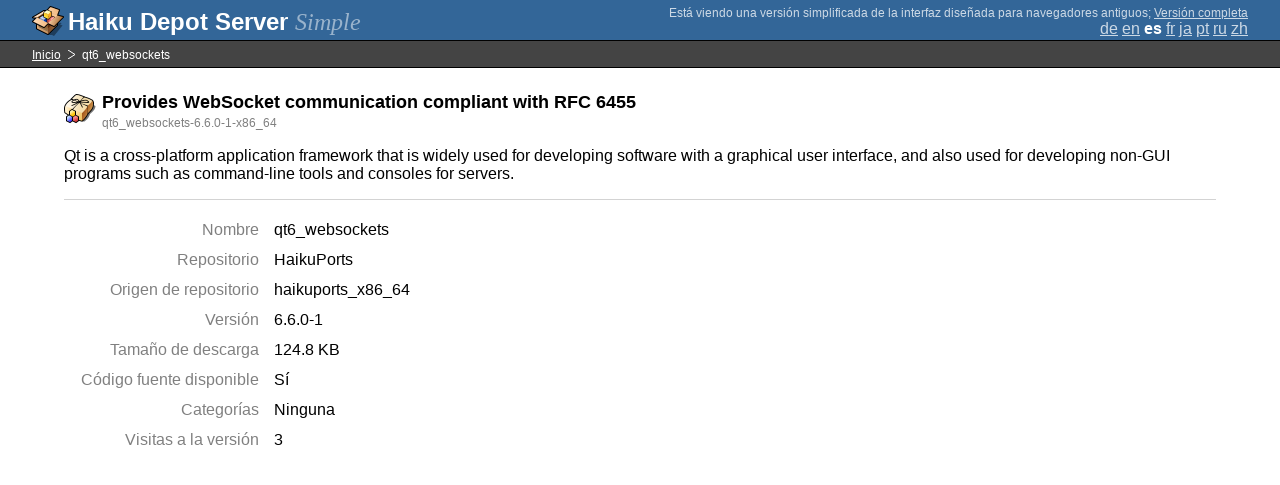

--- FILE ---
content_type: text/html;charset=UTF-8
request_url: https://depot.haiku-os.org/__multipage/pkg/qt6_websockets/haikuports/haikuports_x86_64/6/6/0/-/1/x86_64?locale=es
body_size: 4421
content:
<!DOCTYPE html>

<html
        xmlns:hds="http://depot.haiku-os.org"
        environment-class="">

<head>

    <title>Haiku Depot Server</title>
    <meta name="viewport" content="width=device-width, initial-scale=1.0">

    
<link rel="icon" type="image/png" href="/__img/haikudepot16.png" sizes="16x16">
<link rel="icon" type="image/png" href="/__img/haikudepot32.png" sizes="32x32">
<link rel="icon" type="image/png" href="/__img/haikudepot64.png" sizes="64x64">

    
<link rel="search" type="application/opensearchdescription+xml" title="Haiku Depot" href="/__pkgsearch/opensearch.xml">

    <style>

    #banner-title > div:before {
        content: 'Haiku Depot Server ';
    }

    #banner-multipage-note:before {
        content: 'Está viendo una versión simplificada de la interfaz diseñada para navegadores antiguos';
    }

    @media (max-width:825px) {

        #banner-title > div:before {
            content: 'HDS ';
        }

        #banner-multipage-note:before {
            content: '';
        }

    }

</style>

    
    <link rel="stylesheet" type="text/css" media="screen" href="/__css/app.concat.min.css" />

</head>

<body>

<div>
    <div id="banner-container">

    <span id="banner-title" class="multipage-banner-title">
        <div><span>Simple</span></div>
    </span>

        <div id="banner-actions" class="multipage-banner-actions">
            <div id="banner-multipage-note">;
                <a href="/">Versión completa</a>
            </div>
            <div>
                <span class="multipage-natural-language-chooser"><a href="/__multipage/pkg/qt6_websockets/haikuports/haikuports_x86_64/6/6/0/-/1/x86_64?locale=de">de</a> <a href="/__multipage/pkg/qt6_websockets/haikuports/haikuports_x86_64/6/6/0/-/1/x86_64?locale=en">en</a> <strong class="banner-actions-text">es</strong> <a href="/__multipage/pkg/qt6_websockets/haikuports/haikuports_x86_64/6/6/0/-/1/x86_64?locale=fr">fr</a> <a href="/__multipage/pkg/qt6_websockets/haikuports/haikuports_x86_64/6/6/0/-/1/x86_64?locale=ja">ja</a> <a href="/__multipage/pkg/qt6_websockets/haikuports/haikuports_x86_64/6/6/0/-/1/x86_64?locale=pt">pt</a> <a href="/__multipage/pkg/qt6_websockets/haikuports/haikuports_x86_64/6/6/0/-/1/x86_64?locale=ru">ru</a> <a href="/__multipage/pkg/qt6_websockets/haikuports/haikuports_x86_64/6/6/0/-/1/x86_64?locale=zh">zh</a></span>
            </div>
        </div>

    </div>

</div>

<div class="container">

    <div id="breadcrumbs-container">
        <ul>
            <li>
                <a href="/__multipage?locale=es">Inicio</a>
            </li>
            <li>
                <span>qt6_websockets</span>
            </li>
        </ul>
    </div>

    <div class="content-container">

        <div id="pkg-title">
            <div id="pkg-title-icon">
                <img src="/__pkgicon/qt6_websockets.png?f=true&s=64&m=1636316298100" alt="icon" width="32" height="32"></img>
            </div>
            <div id="pkg-title-text">
                <h1>Provides WebSocket communication compliant with RFC 6455</h1>
                <div class="muted">
                    <small>qt6_websockets-6.6.0-1-x86_64</small>
                </div>
            </div>
        </div>

            

        <div id="pkg-description-container">
            <p>
                <hds:plaintext content="${data.resolvedPkgVersionLocalization.description}">Qt is a cross-platform application framework that is widely used for developing software with a graphical user interface, and also used for developing non-GUI programs such as command-line tools and consoles for servers.</hds:plaintext>
            </p>
        </div>

        <div id="pkg-metadata-container">

            <dl>
                <dt>Nombre</dt>
                <dd>qt6_websockets</dd>
                <dt>Repositorio</dt>
                <dd>HaikuPorts</dd>
                <dt>Origen de repositorio</dt>
                <dd>haikuports_x86_64</dd>
                <dt>Versión</dt>
                <dd>6.6.0-1</dd>
                <dt>Tamaño de descarga</dt>
                <dd>124.8 KB</dd>
                <dt>Código fuente disponible</dt>
                <dd>
                    <span>Sí</span>
                    
                </dd>
                <dt>Categorías</dt>
                <dd>
                    <span>Ninguna</span>
                    
                </dd>
                <dt>Visitas a la versión</dt>
                <dd>3</dd>
            </dl>

        </div>

    </div>

</div>

<div class="footer"></div>

</body>

</html>
